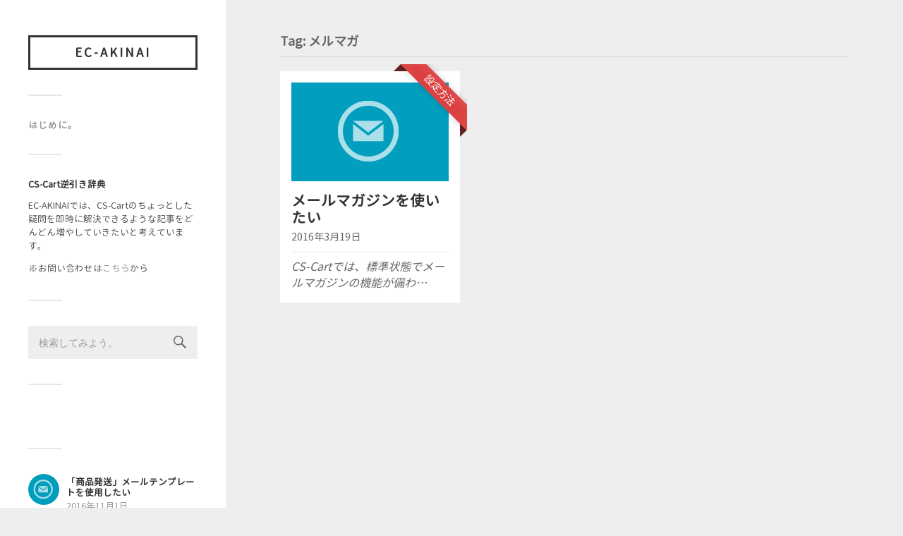

--- FILE ---
content_type: text/html; charset=UTF-8
request_url: https://www.ec-akinai.com/?tag=%E3%83%A1%E3%83%AB%E3%83%9E%E3%82%AC
body_size: 11338
content:
<!DOCTYPE html>

<html class="no-js" lang="ja">

	<head>
	<!-- Global site tag (gtag.js) - Google Analytics -->
<script async src="https://www.googletagmanager.com/gtag/js?id=UA-118776881-1"></script>
<script>
  window.dataLayer = window.dataLayer || [];
  function gtag(){dataLayer.push(arguments);}
  gtag('js', new Date());

  gtag('config', 'UA-118776881-1');
</script>

		<meta http-equiv="Content-Type" content="text/html; charset=UTF-8" />
		<meta name="viewport" content="width=device-width, initial-scale=1.0, maximum-scale=1.0, user-scalable=no" >														
				 
		<title>メルマガ &#8211; ec-akinai</title>
<meta name='robots' content='max-image-preview:large' />
<script>document.documentElement.className = document.documentElement.className.replace("no-js","js");</script>
<link rel="amphtml" href="https://www.ec-akinai.com?amp=1&#038;tag=%e3%83%a1%e3%83%ab%e3%83%9e%e3%82%ac" /><meta name="generator" content="AMP for WP 1.0.76.16"/><link rel='dns-prefetch' href='//s.w.org' />
<link rel="alternate" type="application/rss+xml" title="ec-akinai &raquo; フィード" href="https://www.ec-akinai.com/?feed=rss2" />
<link rel="alternate" type="application/rss+xml" title="ec-akinai &raquo; コメントフィード" href="https://www.ec-akinai.com/?feed=comments-rss2" />
<link rel="alternate" type="application/rss+xml" title="ec-akinai &raquo; メルマガ タグのフィード" href="https://www.ec-akinai.com/?feed=rss2&#038;tag=%e3%83%a1%e3%83%ab%e3%83%9e%e3%82%ac" />
		<!-- This site uses the Google Analytics by ExactMetrics plugin v6.7.0 - Using Analytics tracking - https://www.exactmetrics.com/ -->
							<script src="//www.googletagmanager.com/gtag/js?id=UA-75175291-1"  type="text/javascript" data-cfasync="false"></script>
			<script type="text/javascript" data-cfasync="false">
				var em_version = '6.7.0';
				var em_track_user = true;
				var em_no_track_reason = '';
				
								var disableStr = 'ga-disable-UA-75175291-1';

				/* Function to detect opted out users */
				function __gtagTrackerIsOptedOut() {
					return document.cookie.indexOf( disableStr + '=true' ) > - 1;
				}

				/* Disable tracking if the opt-out cookie exists. */
				if ( __gtagTrackerIsOptedOut() ) {
					window[disableStr] = true;
				}

				/* Opt-out function */
				function __gtagTrackerOptout() {
					document.cookie = disableStr + '=true; expires=Thu, 31 Dec 2099 23:59:59 UTC; path=/';
					window[disableStr] = true;
				}

				if ( 'undefined' === typeof gaOptout ) {
					function gaOptout() {
						__gtagTrackerOptout();
					}
				}
								window.dataLayer = window.dataLayer || [];
				if ( em_track_user ) {
					function __gtagTracker() {dataLayer.push( arguments );}
					__gtagTracker( 'js', new Date() );
					__gtagTracker( 'set', {
						'developer_id.dNDMyYj' : true,
						                    });
					__gtagTracker( 'config', 'UA-75175291-1', {
						forceSSL:true,					} );
										window.gtag = __gtagTracker;										(
						function () {
							/* https://developers.google.com/analytics/devguides/collection/analyticsjs/ */
							/* ga and __gaTracker compatibility shim. */
							var noopfn = function () {
								return null;
							};
							var newtracker = function () {
								return new Tracker();
							};
							var Tracker = function () {
								return null;
							};
							var p = Tracker.prototype;
							p.get = noopfn;
							p.set = noopfn;
							p.send = function (){
								var args = Array.prototype.slice.call(arguments);
								args.unshift( 'send' );
								__gaTracker.apply(null, args);
							};
							var __gaTracker = function () {
								var len = arguments.length;
								if ( len === 0 ) {
									return;
								}
								var f = arguments[len - 1];
								if ( typeof f !== 'object' || f === null || typeof f.hitCallback !== 'function' ) {
									if ( 'send' === arguments[0] ) {
										var hitConverted, hitObject = false, action;
										if ( 'event' === arguments[1] ) {
											if ( 'undefined' !== typeof arguments[3] ) {
												hitObject = {
													'eventAction': arguments[3],
													'eventCategory': arguments[2],
													'eventLabel': arguments[4],
													'value': arguments[5] ? arguments[5] : 1,
												}
											}
										}
										if ( typeof arguments[2] === 'object' ) {
											hitObject = arguments[2];
										}
										if ( typeof arguments[5] === 'object' ) {
											Object.assign( hitObject, arguments[5] );
										}
										if ( 'undefined' !== typeof (
											arguments[1].hitType
										) ) {
											hitObject = arguments[1];
										}
										if ( hitObject ) {
											action = 'timing' === arguments[1].hitType ? 'timing_complete' : hitObject.eventAction;
											hitConverted = mapArgs( hitObject );
											__gtagTracker( 'event', action, hitConverted );
										}
									}
									return;
								}

								function mapArgs( args ) {
									var gaKey, hit = {};
									var gaMap = {
										'eventCategory': 'event_category',
										'eventAction': 'event_action',
										'eventLabel': 'event_label',
										'eventValue': 'event_value',
										'nonInteraction': 'non_interaction',
										'timingCategory': 'event_category',
										'timingVar': 'name',
										'timingValue': 'value',
										'timingLabel': 'event_label',
									};
									for ( gaKey in gaMap ) {
										if ( 'undefined' !== typeof args[gaKey] ) {
											hit[gaMap[gaKey]] = args[gaKey];
										}
									}
									return hit;
								}

								try {
									f.hitCallback();
								} catch ( ex ) {
								}
							};
							__gaTracker.create = newtracker;
							__gaTracker.getByName = newtracker;
							__gaTracker.getAll = function () {
								return [];
							};
							__gaTracker.remove = noopfn;
							__gaTracker.loaded = true;
							window['__gaTracker'] = __gaTracker;
						}
					)();
									} else {
										console.log( "" );
					( function () {
							function __gtagTracker() {
								return null;
							}
							window['__gtagTracker'] = __gtagTracker;
							window['gtag'] = __gtagTracker;
					} )();
									}
			</script>
				<!-- / Google Analytics by ExactMetrics -->
				<script type="text/javascript">
			window._wpemojiSettings = {"baseUrl":"https:\/\/s.w.org\/images\/core\/emoji\/13.0.1\/72x72\/","ext":".png","svgUrl":"https:\/\/s.w.org\/images\/core\/emoji\/13.0.1\/svg\/","svgExt":".svg","source":{"concatemoji":"https:\/\/www.ec-akinai.com\/wp-includes\/js\/wp-emoji-release.min.js?ver=5.7.14"}};
			!function(e,a,t){var n,r,o,i=a.createElement("canvas"),p=i.getContext&&i.getContext("2d");function s(e,t){var a=String.fromCharCode;p.clearRect(0,0,i.width,i.height),p.fillText(a.apply(this,e),0,0);e=i.toDataURL();return p.clearRect(0,0,i.width,i.height),p.fillText(a.apply(this,t),0,0),e===i.toDataURL()}function c(e){var t=a.createElement("script");t.src=e,t.defer=t.type="text/javascript",a.getElementsByTagName("head")[0].appendChild(t)}for(o=Array("flag","emoji"),t.supports={everything:!0,everythingExceptFlag:!0},r=0;r<o.length;r++)t.supports[o[r]]=function(e){if(!p||!p.fillText)return!1;switch(p.textBaseline="top",p.font="600 32px Arial",e){case"flag":return s([127987,65039,8205,9895,65039],[127987,65039,8203,9895,65039])?!1:!s([55356,56826,55356,56819],[55356,56826,8203,55356,56819])&&!s([55356,57332,56128,56423,56128,56418,56128,56421,56128,56430,56128,56423,56128,56447],[55356,57332,8203,56128,56423,8203,56128,56418,8203,56128,56421,8203,56128,56430,8203,56128,56423,8203,56128,56447]);case"emoji":return!s([55357,56424,8205,55356,57212],[55357,56424,8203,55356,57212])}return!1}(o[r]),t.supports.everything=t.supports.everything&&t.supports[o[r]],"flag"!==o[r]&&(t.supports.everythingExceptFlag=t.supports.everythingExceptFlag&&t.supports[o[r]]);t.supports.everythingExceptFlag=t.supports.everythingExceptFlag&&!t.supports.flag,t.DOMReady=!1,t.readyCallback=function(){t.DOMReady=!0},t.supports.everything||(n=function(){t.readyCallback()},a.addEventListener?(a.addEventListener("DOMContentLoaded",n,!1),e.addEventListener("load",n,!1)):(e.attachEvent("onload",n),a.attachEvent("onreadystatechange",function(){"complete"===a.readyState&&t.readyCallback()})),(n=t.source||{}).concatemoji?c(n.concatemoji):n.wpemoji&&n.twemoji&&(c(n.twemoji),c(n.wpemoji)))}(window,document,window._wpemojiSettings);
		</script>
		<style type="text/css">
img.wp-smiley,
img.emoji {
	display: inline !important;
	border: none !important;
	box-shadow: none !important;
	height: 1em !important;
	width: 1em !important;
	margin: 0 .07em !important;
	vertical-align: -0.1em !important;
	background: none !important;
	padding: 0 !important;
}
</style>
	<link rel='stylesheet' id='wp-block-library-css'  href='https://www.ec-akinai.com/wp-includes/css/dist/block-library/style.min.css?ver=5.7.14' type='text/css' media='all' />
<link rel='stylesheet' id='wordpress-popular-posts-css-css'  href='https://www.ec-akinai.com/wp-content/plugins/wordpress-popular-posts/assets/css/wpp.css?ver=5.3.2' type='text/css' media='all' />
<link rel='stylesheet' id='fukasawa_googleFonts-css'  href='//fonts.googleapis.com/css?family=Lato%3A400%2C400italic%2C700%2C700italic&#038;ver=5.7.14' type='text/css' media='all' />
<link rel='stylesheet' id='fukasawa_genericons-css'  href='https://www.ec-akinai.com/wp-content/themes/cscartwp/genericons/genericons.css?ver=5.7.14' type='text/css' media='all' />
<link rel='stylesheet' id='fukasawa_style-css'  href='https://www.ec-akinai.com/wp-content/themes/cscartwp/style.css?ver=5.7.14' type='text/css' media='all' />
<script type='text/javascript' id='exactmetrics-frontend-script-js-extra'>
/* <![CDATA[ */
var exactmetrics_frontend = {"js_events_tracking":"true","download_extensions":"zip,mp3,mpeg,pdf,docx,pptx,xlsx,rar","inbound_paths":"[{\"path\":\"\\\/go\\\/\",\"label\":\"affiliate\"},{\"path\":\"\\\/recommend\\\/\",\"label\":\"affiliate\"}]","home_url":"https:\/\/www.ec-akinai.com","hash_tracking":"false","ua":"UA-75175291-1"};
/* ]]> */
</script>
<script type='text/javascript' src='https://www.ec-akinai.com/wp-content/plugins/google-analytics-dashboard-for-wp/assets/js/frontend-gtag.min.js?ver=6.7.0' id='exactmetrics-frontend-script-js'></script>
<script type='application/json' id='wpp-json'>
{"sampling_active":0,"sampling_rate":100,"ajax_url":"https:\/\/www.ec-akinai.com\/index.php?rest_route=\/wordpress-popular-posts\/v1\/popular-posts","ID":0,"token":"4b42cc6830","lang":0,"debug":0}
</script>
<script type='text/javascript' src='https://www.ec-akinai.com/wp-content/plugins/wordpress-popular-posts/assets/js/wpp.min.js?ver=5.3.2' id='wpp-js-js'></script>
<script type='text/javascript' src='https://www.ec-akinai.com/wp-includes/js/jquery/jquery.min.js?ver=3.5.1' id='jquery-core-js'></script>
<script type='text/javascript' src='https://www.ec-akinai.com/wp-includes/js/jquery/jquery-migrate.min.js?ver=3.3.2' id='jquery-migrate-js'></script>
<link rel="https://api.w.org/" href="https://www.ec-akinai.com/index.php?rest_route=/" /><link rel="alternate" type="application/json" href="https://www.ec-akinai.com/index.php?rest_route=/wp/v2/tags/9" /><link rel="EditURI" type="application/rsd+xml" title="RSD" href="https://www.ec-akinai.com/xmlrpc.php?rsd" />
<link rel="wlwmanifest" type="application/wlwmanifest+xml" href="https://www.ec-akinai.com/wp-includes/wlwmanifest.xml" /> 
<meta name="generator" content="WordPress 5.7.14" />
        <style>
            @-webkit-keyframes bgslide {
                from {
                    background-position-x: 0;
                }
                to {
                    background-position-x: -200%;
                }
            }

            @keyframes bgslide {
                    from {
                        background-position-x: 0;
                    }
                    to {
                        background-position-x: -200%;
                    }
            }

            .wpp-widget-placeholder {
                margin: 0 auto;
                width: 60px;
                height: 3px;
                background: #dd3737;
                background: -webkit-gradient(linear, left top, right top, from(#dd3737), color-stop(10%, #571313), to(#dd3737));
                background: linear-gradient(90deg, #dd3737 0%, #571313 10%, #dd3737 100%);
                background-size: 200% auto;
                border-radius: 3px;
                -webkit-animation: bgslide 1s infinite linear;
                animation: bgslide 1s infinite linear;
            }
        </style>
              
	      <!-- Customizer CSS --> 
	      
	      <style type="text/css">
	           	           	           	           	           	           	           	           	           	           	           	           	           	           	           	           	           	           	           	           	           	           	           	           	           	           	           	           	           	           	           	           
	           	           	           	           
	           	           	           	           	      </style> 
	      
	      <!--/Customizer CSS-->
	      
      <script type="text/javascript" src="https://www.ec-akinai.com/wp-content/plugins/si-captcha-for-wordpress/captcha/si_captcha.js?ver=1769609813"></script>
<!-- begin SI CAPTCHA Anti-Spam - login/register form style -->
<style type="text/css">
.si_captcha_small { width:175px; height:45px; padding-top:10px; padding-bottom:10px; }
.si_captcha_large { width:250px; height:60px; padding-top:10px; padding-bottom:10px; }
img#si_image_com { border-style:none; margin:0; padding-right:5px; float:left; }
img#si_image_reg { border-style:none; margin:0; padding-right:5px; float:left; }
img#si_image_log { border-style:none; margin:0; padding-right:5px; float:left; }
img#si_image_side_login { border-style:none; margin:0; padding-right:5px; float:left; }
img#si_image_checkout { border-style:none; margin:0; padding-right:5px; float:left; }
img#si_image_jetpack { border-style:none; margin:0; padding-right:5px; float:left; }
img#si_image_bbpress_topic { border-style:none; margin:0; padding-right:5px; float:left; }
.si_captcha_refresh { border-style:none; margin:0; vertical-align:bottom; }
div#si_captcha_input { display:block; padding-top:15px; padding-bottom:5px; }
label#si_captcha_code_label { margin:0; }
input#si_captcha_code_input { width:65px; }
p#si_captcha_code_p { clear: left; padding-top:10px; }
.si-captcha-jetpack-error { color:#DC3232; }
</style>
<!-- end SI CAPTCHA Anti-Spam - login/register form style -->

<!-- BEGIN: WP Social Bookmarking Light HEAD --><script>
    (function (d, s, id) {
        var js, fjs = d.getElementsByTagName(s)[0];
        if (d.getElementById(id)) return;
        js = d.createElement(s);
        js.id = id;
        js.src = "//connect.facebook.net/ja_JP/sdk.js#xfbml=1&version=v2.7";
        fjs.parentNode.insertBefore(js, fjs);
    }(document, 'script', 'facebook-jssdk'));
</script>
<style type="text/css">.wp_social_bookmarking_light{
    border: 0 !important;
    padding: 10px 0 20px 0 !important;
    margin: 0 !important;
}
.wp_social_bookmarking_light div{
    float: left !important;
    border: 0 !important;
    padding: 0 !important;
    margin: 0 5px 0px 0 !important;
    min-height: 30px !important;
    line-height: 18px !important;
    text-indent: 0 !important;
}
.wp_social_bookmarking_light img{
    border: 0 !important;
    padding: 0;
    margin: 0;
    vertical-align: top !important;
}
.wp_social_bookmarking_light_clear{
    clear: both !important;
}
#fb-root{
    display: none;
}
.wsbl_twitter{
    width: 100px;
}
.wsbl_facebook_like iframe{
    max-width: none !important;
}
.wsbl_pinterest a{
    border: 0px !important;
}
</style>
<!-- END: WP Social Bookmarking Light HEAD -->
	
	</head>
	
	<body class="archive tag tag-9 wp-is-not-mobile">
	
		<div class="mobile-navigation">
	
			<ul class="mobile-menu">
						
				<li class="page_item page-item-2"><a href="https://www.ec-akinai.com/?page_id=2">はじめに。</a></li>
				<li>
				 <div class="widgets">
			 
			 	<div class="widget widget_text"><div class="widget-content"><h3 class="widget-title">CS-Cart逆引き辞典</h3>			<div class="textwidget"><p>EC-AKINAIでは、CS-Cartのちょっとした疑問を即時に解決できるような記事をどんどん増やしていきたいと考えています。</p>

<p>※お問い合わせは<a href="https://www.andplus.co.jp/inqury.html">こちら</a>から</p></div>
		</div><div class="clear"></div></div><div class="widget widget_search"><div class="widget-content"><form method="get" class="search-form" id="search-form" action="https://www.ec-akinai.com/">
	<input type="search" class="search-field" placeholder="検索してみよう。" name="s" id="s" /> 
	<a id="searchsubmit" class="search-button" onclick="document.getElementById('search-form').submit(); return false;"><div class="genericon genericon-search"></div></a>
</form></div><div class="clear"></div></div><div class="widget widget_text"><div class="widget-content">			<div class="textwidget"><div id="fb-root"></div>
<script>(function(d, s, id) {
  var js, fjs = d.getElementsByTagName(s)[0];
  if (d.getElementById(id)) return;
  js = d.createElement(s); js.id = id;
  js.src = "//connect.facebook.net/ja_JP/sdk.js#xfbml=1&version=v2.8&appId=736044299856157";
  fjs.parentNode.insertBefore(js, fjs);
}(document, 'script', 'facebook-jssdk'));</script>

<div class="fb-like" data-href="http://www.ec-akinai.com/" data-layout="button_count" data-action="like" data-size="small" data-show-faces="false" data-share="true"></div></div>
		</div><div class="clear"></div></div><div class="widget widget_fukasawa_recent_posts"><div class="widget-content">		
			<ul>
				
								
				<li>
				
									
					<a href="https://www.ec-akinai.com/?p=743" title="「商品発送」メールテンプレートを使用したい">
							
						<div class="post-icon">
						
														
														
								<img width="150" height="150" src="https://www.ec-akinai.com/wp-content/uploads/2016/02/eye_mail-150x150.png" class="attachment-thumbnail size-thumbnail wp-post-image" alt="" loading="lazy" srcset="https://www.ec-akinai.com/wp-content/uploads/2016/02/eye_mail-150x150.png 150w, https://www.ec-akinai.com/wp-content/uploads/2016/02/eye_mail-88x88.png 88w" sizes="(max-width: 150px) 100vw, 150px" />							
														
						</div>
						
						<div class="inner">
										
							<p class="title">「商品発送」メールテンプレートを使用したい</p>
							<p class="meta">2016年11月1日</p>
						
						</div>
						
						<div class="clear"></div>
											
					</a>
					
				</li>
			
							
				<li>
				
									
					<a href="https://www.ec-akinai.com/?p=727" title="特定地域への配送時に注文小計5000円以上で送料無料にしたい">
							
						<div class="post-icon">
						
														
														
								<img width="150" height="150" src="https://www.ec-akinai.com/wp-content/uploads/2016/02/eye_product-150x150.png" class="attachment-thumbnail size-thumbnail wp-post-image" alt="" loading="lazy" srcset="https://www.ec-akinai.com/wp-content/uploads/2016/02/eye_product-150x150.png 150w, https://www.ec-akinai.com/wp-content/uploads/2016/02/eye_product-88x88.png 88w" sizes="(max-width: 150px) 100vw, 150px" />							
														
						</div>
						
						<div class="inner">
										
							<p class="title">特定地域への配送時に注文小計5000円以上で送料無料にしたい</p>
							<p class="meta">2016年11月1日</p>
						
						</div>
						
						<div class="clear"></div>
											
					</a>
					
				</li>
			
							
				<li>
				
									
					<a href="https://www.ec-akinai.com/?p=716" title="CS-Cartのキャッシュクリアについて">
							
						<div class="post-icon">
						
														
														
								<img width="150" height="150" src="https://www.ec-akinai.com/wp-content/uploads/2015/12/eye_edit-150x150.png" class="attachment-thumbnail size-thumbnail wp-post-image" alt="" loading="lazy" srcset="https://www.ec-akinai.com/wp-content/uploads/2015/12/eye_edit-150x150.png 150w, https://www.ec-akinai.com/wp-content/uploads/2015/12/eye_edit-88x88.png 88w" sizes="(max-width: 150px) 100vw, 150px" />							
														
						</div>
						
						<div class="inner">
										
							<p class="title">CS-Cartのキャッシュクリアについて</p>
							<p class="meta">2016年11月1日</p>
						
						</div>
						
						<div class="clear"></div>
											
					</a>
					
				</li>
			
							
				<li>
				
									
					<a href="https://www.ec-akinai.com/?p=706" title="支払方法に対して手数料を設定したい">
							
						<div class="post-icon">
						
														
														
								<img width="150" height="150" src="https://www.ec-akinai.com/wp-content/uploads/2016/03/eye_custom-150x150.png" class="attachment-thumbnail size-thumbnail wp-post-image" alt="" loading="lazy" srcset="https://www.ec-akinai.com/wp-content/uploads/2016/03/eye_custom-150x150.png 150w, https://www.ec-akinai.com/wp-content/uploads/2016/03/eye_custom-88x88.png 88w" sizes="(max-width: 150px) 100vw, 150px" />							
														
						</div>
						
						<div class="inner">
										
							<p class="title">支払方法に対して手数料を設定したい</p>
							<p class="meta">2016年10月21日</p>
						
						</div>
						
						<div class="clear"></div>
											
					</a>
					
				</li>
			
							
				<li>
				
									
					<a href="https://www.ec-akinai.com/?p=696" title="商品ごとに送料を変更したい">
							
						<div class="post-icon">
						
														
														
								<img width="150" height="150" src="https://www.ec-akinai.com/wp-content/uploads/2016/02/eye_product-150x150.png" class="attachment-thumbnail size-thumbnail wp-post-image" alt="" loading="lazy" srcset="https://www.ec-akinai.com/wp-content/uploads/2016/02/eye_product-150x150.png 150w, https://www.ec-akinai.com/wp-content/uploads/2016/02/eye_product-88x88.png 88w" sizes="(max-width: 150px) 100vw, 150px" />							
														
						</div>
						
						<div class="inner">
										
							<p class="title">商品ごとに送料を変更したい</p>
							<p class="meta">2016年10月21日</p>
						
						</div>
						
						<div class="clear"></div>
											
					</a>
					
				</li>
			
						
			</ul>
					
		</div><div class="clear"></div></div><div class="widget widget_categories"><div class="widget-content"><h3 class="widget-title">カテゴリー</h3>
			<ul>
					<li class="cat-item cat-item-1"><a href="https://www.ec-akinai.com/?cat=1">CS-Cart</a>
</li>
	<li class="cat-item cat-item-15"><a href="https://www.ec-akinai.com/?cat=15" title="CS-Cartのカスタマイズに関するカテゴリーです。">カスタマイズ</a>
</li>
	<li class="cat-item cat-item-14"><a href="https://www.ec-akinai.com/?cat=14" title="CS-Cartの設定方法に関するカテゴリーです。">設定方法</a>
</li>
			</ul>

			</div><div class="clear"></div></div><div class="widget widget_tag_cloud"><div class="widget-content"><h3 class="widget-title">タグクラウド</h3><div class="tagcloud"><a href="https://www.ec-akinai.com/?tag=cs-cart" class="tag-cloud-link tag-link-2 tag-link-position-1" style="font-size: 22pt;" aria-label="CS-Cart (38個の項目)">CS-Cart</a>
<a href="https://www.ec-akinai.com/?tag=csv" class="tag-cloud-link tag-link-25 tag-link-position-2" style="font-size: 8pt;" aria-label="CSV (1個の項目)">CSV</a>
<a href="https://www.ec-akinai.com/?tag=facebook" class="tag-cloud-link tag-link-22 tag-link-position-3" style="font-size: 8pt;" aria-label="facebook (1個の項目)">facebook</a>
<a href="https://www.ec-akinai.com/?tag=pinterest" class="tag-cloud-link tag-link-24 tag-link-position-4" style="font-size: 8pt;" aria-label="pinterest (1個の項目)">pinterest</a>
<a href="https://www.ec-akinai.com/?tag=twitter" class="tag-cloud-link tag-link-23 tag-link-position-5" style="font-size: 8pt;" aria-label="twitter (1個の項目)">twitter</a>
<a href="https://www.ec-akinai.com/?tag=v4-2-4" class="tag-cloud-link tag-link-3 tag-link-position-6" style="font-size: 21.782945736434pt;" aria-label="v4.2.4 (36個の項目)">v4.2.4</a>
<a href="https://www.ec-akinai.com/?tag=v4-3-4" class="tag-cloud-link tag-link-8 tag-link-position-7" style="font-size: 21.674418604651pt;" aria-label="v4.3.4 (35個の項目)">v4.3.4</a>
<a href="https://www.ec-akinai.com/?tag=v4-3-6" class="tag-cloud-link tag-link-38 tag-link-position-8" style="font-size: 11.255813953488pt;" aria-label="v4.3.6 (3個の項目)">v4.3.6</a>
<a href="https://www.ec-akinai.com/?tag=%e3%82%a2%e3%83%89%e3%82%aa%e3%83%b3" class="tag-cloud-link tag-link-20 tag-link-position-9" style="font-size: 8pt;" aria-label="アドオン (1個の項目)">アドオン</a>
<a href="https://www.ec-akinai.com/?tag=%e3%82%a4%e3%83%b3%e3%83%9d%e3%83%bc%e3%83%88" class="tag-cloud-link tag-link-26 tag-link-position-10" style="font-size: 8pt;" aria-label="インポート (1個の項目)">インポート</a>
<a href="https://www.ec-akinai.com/?tag=%e3%82%a6%e3%83%ab%e3%83%88%e3%82%b3" class="tag-cloud-link tag-link-4 tag-link-position-11" style="font-size: 20.806201550388pt;" aria-label="ウルトコ (29個の項目)">ウルトコ</a>
<a href="https://www.ec-akinai.com/?tag=%e3%82%a8%e3%82%af%e3%82%b9%e3%83%9d%e3%83%bc%e3%83%88" class="tag-cloud-link tag-link-27 tag-link-position-12" style="font-size: 8pt;" aria-label="エクスポート (1個の項目)">エクスポート</a>
<a href="https://www.ec-akinai.com/?tag=%e3%82%ab%e3%82%b9%e3%82%bf%e3%83%9e%e3%82%a4%e3%82%ba" class="tag-cloud-link tag-link-16 tag-link-position-13" style="font-size: 14.511627906977pt;" aria-label="カスタマイズ (7個の項目)">カスタマイズ</a>
<a href="https://www.ec-akinai.com/?tag=%e3%82%ad%e3%83%a3%e3%83%83%e3%82%b7%e3%83%a5" class="tag-cloud-link tag-link-44 tag-link-position-14" style="font-size: 8pt;" aria-label="キャッシュ (1個の項目)">キャッシュ</a>
<a href="https://www.ec-akinai.com/?tag=%e3%82%ad%e3%83%a3%e3%83%b3%e3%83%9a%e3%83%bc%e3%83%b3" class="tag-cloud-link tag-link-5 tag-link-position-15" style="font-size: 11.255813953488pt;" aria-label="キャンペーン (3個の項目)">キャンペーン</a>
<a href="https://www.ec-akinai.com/?tag=%e3%82%af%e3%83%bc%e3%83%9d%e3%83%b3" class="tag-cloud-link tag-link-12 tag-link-position-16" style="font-size: 9.953488372093pt;" aria-label="クーポン (2個の項目)">クーポン</a>
<a href="https://www.ec-akinai.com/?tag=%e3%82%b5%e3%82%a4%e3%83%88%e3%83%9e%e3%83%83%e3%83%97" class="tag-cloud-link tag-link-37 tag-link-position-17" style="font-size: 8pt;" aria-label="サイトマップ (1個の項目)">サイトマップ</a>
<a href="https://www.ec-akinai.com/?tag=%e3%82%bd%e3%83%bc%e3%82%b7%e3%83%a3%e3%83%ab" class="tag-cloud-link tag-link-21 tag-link-position-18" style="font-size: 8pt;" aria-label="ソーシャル (1個の項目)">ソーシャル</a>
<a href="https://www.ec-akinai.com/?tag=%e3%82%bf%e3%82%b0" class="tag-cloud-link tag-link-13 tag-link-position-19" style="font-size: 8pt;" aria-label="タグ (1個の項目)">タグ</a>
<a href="https://www.ec-akinai.com/?tag=%e3%83%86%e3%83%b3%e3%83%97%e3%83%ac%e3%83%bc%e3%83%88" class="tag-cloud-link tag-link-32 tag-link-position-20" style="font-size: 9.953488372093pt;" aria-label="テンプレート (2個の項目)">テンプレート</a>
<a href="https://www.ec-akinai.com/?tag=%e3%83%90%e3%83%8a%e3%83%bc" class="tag-cloud-link tag-link-33 tag-link-position-21" style="font-size: 8pt;" aria-label="バナー (1個の項目)">バナー</a>
<a href="https://www.ec-akinai.com/?tag=%e3%83%96%e3%83%ad%e3%83%83%e3%82%af" class="tag-cloud-link tag-link-31 tag-link-position-22" style="font-size: 13.209302325581pt;" aria-label="ブロック (5個の項目)">ブロック</a>
<a href="https://www.ec-akinai.com/?tag=%e3%83%9a%e3%83%bc%e3%82%b8" class="tag-cloud-link tag-link-18 tag-link-position-23" style="font-size: 8pt;" aria-label="ページ (1個の項目)">ページ</a>
<a href="https://www.ec-akinai.com/?tag=%e3%83%9d%e3%82%a4%e3%83%b3%e3%83%88" class="tag-cloud-link tag-link-7 tag-link-position-24" style="font-size: 8pt;" aria-label="ポイント (1個の項目)">ポイント</a>
<a href="https://www.ec-akinai.com/?tag=%e3%83%a1%e3%83%ab%e3%83%9e%e3%82%ac" class="tag-cloud-link tag-link-9 tag-link-position-25" style="font-size: 8pt;" aria-label="メルマガ (1個の項目)">メルマガ</a>
<a href="https://www.ec-akinai.com/?tag=%e3%83%a1%e3%83%bc%e3%83%ab%e3%83%86%e3%83%b3%e3%83%97%e3%83%ac%e3%83%bc%e3%83%88" class="tag-cloud-link tag-link-17 tag-link-position-26" style="font-size: 8pt;" aria-label="メールテンプレート (1個の項目)">メールテンプレート</a>
<a href="https://www.ec-akinai.com/?tag=%e3%83%a1%e3%83%bc%e3%83%ab%e3%83%9e%e3%82%ac%e3%82%b8%e3%83%b3" class="tag-cloud-link tag-link-10 tag-link-position-27" style="font-size: 8pt;" aria-label="メールマガジン (1個の項目)">メールマガジン</a>
<a href="https://www.ec-akinai.com/?tag=%e3%83%ac%e3%82%a4%e3%82%a2%e3%82%a6%e3%83%88" class="tag-cloud-link tag-link-11 tag-link-position-28" style="font-size: 8pt;" aria-label="レイアウト (1個の項目)">レイアウト</a>
<a href="https://www.ec-akinai.com/?tag=%e5%95%86%e5%93%81" class="tag-cloud-link tag-link-35 tag-link-position-29" style="font-size: 13.968992248062pt;" aria-label="商品 (6個の項目)">商品</a>
<a href="https://www.ec-akinai.com/?tag=%e5%95%86%e5%93%81%e3%82%bf%e3%83%96" class="tag-cloud-link tag-link-19 tag-link-position-30" style="font-size: 8pt;" aria-label="商品タブ (1個の項目)">商品タブ</a>
<a href="https://www.ec-akinai.com/?tag=%e5%95%86%e5%93%81%e3%83%95%e3%82%a3%e3%83%ab%e3%82%bf%e3%83%bc" class="tag-cloud-link tag-link-36 tag-link-position-31" style="font-size: 8pt;" aria-label="商品フィルター (1個の項目)">商品フィルター</a>
<a href="https://www.ec-akinai.com/?tag=%e5%a4%9a%e8%a8%80%e8%aa%9e" class="tag-cloud-link tag-link-29 tag-link-position-32" style="font-size: 8pt;" aria-label="多言語 (1個の項目)">多言語</a>
<a href="https://www.ec-akinai.com/?tag=%e6%89%8b%e6%95%b0%e6%96%99" class="tag-cloud-link tag-link-42 tag-link-position-33" style="font-size: 8pt;" aria-label="手数料 (1個の項目)">手数料</a>
<a href="https://www.ec-akinai.com/?tag=%e6%94%af%e6%89%95%e6%96%b9%e6%b3%95" class="tag-cloud-link tag-link-43 tag-link-position-34" style="font-size: 8pt;" aria-label="支払方法 (1個の項目)">支払方法</a>
<a href="https://www.ec-akinai.com/?tag=%e6%b3%a8%e6%96%87%e3%82%b9%e3%83%86%e3%83%bc%e3%82%bf%e3%82%b9" class="tag-cloud-link tag-link-40 tag-link-position-35" style="font-size: 8pt;" aria-label="注文ステータス (1個の項目)">注文ステータス</a>
<a href="https://www.ec-akinai.com/?tag=%e6%b3%a8%e6%96%87%e7%a2%ba%e8%aa%8d%e6%9b%b8" class="tag-cloud-link tag-link-39 tag-link-position-36" style="font-size: 8pt;" aria-label="注文確認書 (1個の項目)">注文確認書</a>
<a href="https://www.ec-akinai.com/?tag=%e7%b4%8d%e5%93%81%e6%9b%b8" class="tag-cloud-link tag-link-28 tag-link-position-37" style="font-size: 9.953488372093pt;" aria-label="納品書 (2個の項目)">納品書</a>
<a href="https://www.ec-akinai.com/?tag=%e8%b6%8a%e5%a2%83" class="tag-cloud-link tag-link-30 tag-link-position-38" style="font-size: 8pt;" aria-label="越境 (1個の項目)">越境</a>
<a href="https://www.ec-akinai.com/?tag=%e8%bf%bd%e5%8a%a0%e6%83%85%e5%a0%b1" class="tag-cloud-link tag-link-34 tag-link-position-39" style="font-size: 9.953488372093pt;" aria-label="追加情報 (2個の項目)">追加情報</a>
<a href="https://www.ec-akinai.com/?tag=%e9%80%81%e6%96%99" class="tag-cloud-link tag-link-41 tag-link-position-40" style="font-size: 8pt;" aria-label="送料 (1個の項目)">送料</a></div>
</div><div class="clear"></div></div><div class="widget widget_text"><div class="widget-content"><h3 class="widget-title">運営</h3>			<div class="textwidget"><div  class="banner"><a href="https://www.andplus.co.jp/"><img src="wp-content/uploads/2016/03/footer_logo.png"  alt="Web制作 CS-CartによるECサイト制作の株式会社あんどぷらす"/></a></div>

<div  class="banner"><a href="https://ultoco.com"><img src="wp-content/uploads/2016/03/ultoco_banner.jpg"  alt="越境ECに強いウルトコ(ultoco)"/></a></div>

<div  class="banner"><a href="https://stock.andplus.co.jp/">CS-Cart情報ポータル「STOCK」</a></div>

<div  class="banner"><a href="https://recruit.andplus.co.jp/">あんどぷらすの採用サイト</a></div></div>
		</div><div class="clear"></div></div><div class="widget widget_text"><div class="widget-content">			<div class="textwidget"><div>Icons made by <a href="http://www.freepik.com" title="Freepik">Freepik</a> from <a href="http://www.flaticon.com" title="Flaticon">www.flaticon.com</a> is licensed by <a href="http://creativecommons.org/licenses/by/3.0/" title="Creative Commons BY 3.0" target="_blank" rel="noopener">CC 3.0 BY</a></div></div>
		</div><div class="clear"></div></div>			 
			     </div>
				
				</li>
				
			 </ul>
		 
		</div> 
		<!-- /mobile-navigation -->
	
		<div class="sidebar">
		
					
				<h1 class="blog-title">
					<a href="https://www.ec-akinai.com" title="ec-akinai &mdash; CS-Cart逆引き辞典（設定・開発）" rel="home">ec-akinai</a>
				</h1>
				
						
			<a class="nav-toggle hidden" title="Click to view the navigation" href="#">
			
				<div class="bars">
				
					<div class="bar"></div>
					<div class="bar"></div>
					<div class="bar"></div>
					
					<div class="clear"></div>
				
				</div>
				
				<p>
					<span class="menu">Menu</span>
					<span class="close">Close</span>
				</p>
			
			</a>
			
			<ul class="main-menu">
				
				<li class="page_item page-item-2"><a href="https://www.ec-akinai.com/?page_id=2">はじめに。</a></li>
				
			 </ul>
			 
			 <div class="widgets">
			 
			 	<div class="widget widget_text"><div class="widget-content"><h3 class="widget-title">CS-Cart逆引き辞典</h3>			<div class="textwidget"><p>EC-AKINAIでは、CS-Cartのちょっとした疑問を即時に解決できるような記事をどんどん増やしていきたいと考えています。</p>

<p>※お問い合わせは<a href="https://www.andplus.co.jp/inqury.html">こちら</a>から</p></div>
		</div><div class="clear"></div></div><div class="widget widget_search"><div class="widget-content"><form method="get" class="search-form" id="search-form" action="https://www.ec-akinai.com/">
	<input type="search" class="search-field" placeholder="検索してみよう。" name="s" id="s" /> 
	<a id="searchsubmit" class="search-button" onclick="document.getElementById('search-form').submit(); return false;"><div class="genericon genericon-search"></div></a>
</form></div><div class="clear"></div></div><div class="widget widget_text"><div class="widget-content">			<div class="textwidget"><div id="fb-root"></div>
<script>(function(d, s, id) {
  var js, fjs = d.getElementsByTagName(s)[0];
  if (d.getElementById(id)) return;
  js = d.createElement(s); js.id = id;
  js.src = "//connect.facebook.net/ja_JP/sdk.js#xfbml=1&version=v2.8&appId=736044299856157";
  fjs.parentNode.insertBefore(js, fjs);
}(document, 'script', 'facebook-jssdk'));</script>

<div class="fb-like" data-href="http://www.ec-akinai.com/" data-layout="button_count" data-action="like" data-size="small" data-show-faces="false" data-share="true"></div></div>
		</div><div class="clear"></div></div><div class="widget widget_fukasawa_recent_posts"><div class="widget-content">		
			<ul>
				
								
				<li>
				
									
					<a href="https://www.ec-akinai.com/?p=743" title="「商品発送」メールテンプレートを使用したい">
							
						<div class="post-icon">
						
														
														
								<img width="150" height="150" src="https://www.ec-akinai.com/wp-content/uploads/2016/02/eye_mail-150x150.png" class="attachment-thumbnail size-thumbnail wp-post-image" alt="" loading="lazy" srcset="https://www.ec-akinai.com/wp-content/uploads/2016/02/eye_mail-150x150.png 150w, https://www.ec-akinai.com/wp-content/uploads/2016/02/eye_mail-88x88.png 88w" sizes="(max-width: 150px) 100vw, 150px" />							
														
						</div>
						
						<div class="inner">
										
							<p class="title">「商品発送」メールテンプレートを使用したい</p>
							<p class="meta">2016年11月1日</p>
						
						</div>
						
						<div class="clear"></div>
											
					</a>
					
				</li>
			
							
				<li>
				
									
					<a href="https://www.ec-akinai.com/?p=727" title="特定地域への配送時に注文小計5000円以上で送料無料にしたい">
							
						<div class="post-icon">
						
														
														
								<img width="150" height="150" src="https://www.ec-akinai.com/wp-content/uploads/2016/02/eye_product-150x150.png" class="attachment-thumbnail size-thumbnail wp-post-image" alt="" loading="lazy" srcset="https://www.ec-akinai.com/wp-content/uploads/2016/02/eye_product-150x150.png 150w, https://www.ec-akinai.com/wp-content/uploads/2016/02/eye_product-88x88.png 88w" sizes="(max-width: 150px) 100vw, 150px" />							
														
						</div>
						
						<div class="inner">
										
							<p class="title">特定地域への配送時に注文小計5000円以上で送料無料にしたい</p>
							<p class="meta">2016年11月1日</p>
						
						</div>
						
						<div class="clear"></div>
											
					</a>
					
				</li>
			
							
				<li>
				
									
					<a href="https://www.ec-akinai.com/?p=716" title="CS-Cartのキャッシュクリアについて">
							
						<div class="post-icon">
						
														
														
								<img width="150" height="150" src="https://www.ec-akinai.com/wp-content/uploads/2015/12/eye_edit-150x150.png" class="attachment-thumbnail size-thumbnail wp-post-image" alt="" loading="lazy" srcset="https://www.ec-akinai.com/wp-content/uploads/2015/12/eye_edit-150x150.png 150w, https://www.ec-akinai.com/wp-content/uploads/2015/12/eye_edit-88x88.png 88w" sizes="(max-width: 150px) 100vw, 150px" />							
														
						</div>
						
						<div class="inner">
										
							<p class="title">CS-Cartのキャッシュクリアについて</p>
							<p class="meta">2016年11月1日</p>
						
						</div>
						
						<div class="clear"></div>
											
					</a>
					
				</li>
			
							
				<li>
				
									
					<a href="https://www.ec-akinai.com/?p=706" title="支払方法に対して手数料を設定したい">
							
						<div class="post-icon">
						
														
														
								<img width="150" height="150" src="https://www.ec-akinai.com/wp-content/uploads/2016/03/eye_custom-150x150.png" class="attachment-thumbnail size-thumbnail wp-post-image" alt="" loading="lazy" srcset="https://www.ec-akinai.com/wp-content/uploads/2016/03/eye_custom-150x150.png 150w, https://www.ec-akinai.com/wp-content/uploads/2016/03/eye_custom-88x88.png 88w" sizes="(max-width: 150px) 100vw, 150px" />							
														
						</div>
						
						<div class="inner">
										
							<p class="title">支払方法に対して手数料を設定したい</p>
							<p class="meta">2016年10月21日</p>
						
						</div>
						
						<div class="clear"></div>
											
					</a>
					
				</li>
			
							
				<li>
				
									
					<a href="https://www.ec-akinai.com/?p=696" title="商品ごとに送料を変更したい">
							
						<div class="post-icon">
						
														
														
								<img width="150" height="150" src="https://www.ec-akinai.com/wp-content/uploads/2016/02/eye_product-150x150.png" class="attachment-thumbnail size-thumbnail wp-post-image" alt="" loading="lazy" srcset="https://www.ec-akinai.com/wp-content/uploads/2016/02/eye_product-150x150.png 150w, https://www.ec-akinai.com/wp-content/uploads/2016/02/eye_product-88x88.png 88w" sizes="(max-width: 150px) 100vw, 150px" />							
														
						</div>
						
						<div class="inner">
										
							<p class="title">商品ごとに送料を変更したい</p>
							<p class="meta">2016年10月21日</p>
						
						</div>
						
						<div class="clear"></div>
											
					</a>
					
				</li>
			
						
			</ul>
					
		</div><div class="clear"></div></div><div class="widget widget_categories"><div class="widget-content"><h3 class="widget-title">カテゴリー</h3>
			<ul>
					<li class="cat-item cat-item-1"><a href="https://www.ec-akinai.com/?cat=1">CS-Cart</a>
</li>
	<li class="cat-item cat-item-15"><a href="https://www.ec-akinai.com/?cat=15" title="CS-Cartのカスタマイズに関するカテゴリーです。">カスタマイズ</a>
</li>
	<li class="cat-item cat-item-14"><a href="https://www.ec-akinai.com/?cat=14" title="CS-Cartの設定方法に関するカテゴリーです。">設定方法</a>
</li>
			</ul>

			</div><div class="clear"></div></div><div class="widget widget_tag_cloud"><div class="widget-content"><h3 class="widget-title">タグクラウド</h3><div class="tagcloud"><a href="https://www.ec-akinai.com/?tag=cs-cart" class="tag-cloud-link tag-link-2 tag-link-position-1" style="font-size: 22pt;" aria-label="CS-Cart (38個の項目)">CS-Cart</a>
<a href="https://www.ec-akinai.com/?tag=csv" class="tag-cloud-link tag-link-25 tag-link-position-2" style="font-size: 8pt;" aria-label="CSV (1個の項目)">CSV</a>
<a href="https://www.ec-akinai.com/?tag=facebook" class="tag-cloud-link tag-link-22 tag-link-position-3" style="font-size: 8pt;" aria-label="facebook (1個の項目)">facebook</a>
<a href="https://www.ec-akinai.com/?tag=pinterest" class="tag-cloud-link tag-link-24 tag-link-position-4" style="font-size: 8pt;" aria-label="pinterest (1個の項目)">pinterest</a>
<a href="https://www.ec-akinai.com/?tag=twitter" class="tag-cloud-link tag-link-23 tag-link-position-5" style="font-size: 8pt;" aria-label="twitter (1個の項目)">twitter</a>
<a href="https://www.ec-akinai.com/?tag=v4-2-4" class="tag-cloud-link tag-link-3 tag-link-position-6" style="font-size: 21.782945736434pt;" aria-label="v4.2.4 (36個の項目)">v4.2.4</a>
<a href="https://www.ec-akinai.com/?tag=v4-3-4" class="tag-cloud-link tag-link-8 tag-link-position-7" style="font-size: 21.674418604651pt;" aria-label="v4.3.4 (35個の項目)">v4.3.4</a>
<a href="https://www.ec-akinai.com/?tag=v4-3-6" class="tag-cloud-link tag-link-38 tag-link-position-8" style="font-size: 11.255813953488pt;" aria-label="v4.3.6 (3個の項目)">v4.3.6</a>
<a href="https://www.ec-akinai.com/?tag=%e3%82%a2%e3%83%89%e3%82%aa%e3%83%b3" class="tag-cloud-link tag-link-20 tag-link-position-9" style="font-size: 8pt;" aria-label="アドオン (1個の項目)">アドオン</a>
<a href="https://www.ec-akinai.com/?tag=%e3%82%a4%e3%83%b3%e3%83%9d%e3%83%bc%e3%83%88" class="tag-cloud-link tag-link-26 tag-link-position-10" style="font-size: 8pt;" aria-label="インポート (1個の項目)">インポート</a>
<a href="https://www.ec-akinai.com/?tag=%e3%82%a6%e3%83%ab%e3%83%88%e3%82%b3" class="tag-cloud-link tag-link-4 tag-link-position-11" style="font-size: 20.806201550388pt;" aria-label="ウルトコ (29個の項目)">ウルトコ</a>
<a href="https://www.ec-akinai.com/?tag=%e3%82%a8%e3%82%af%e3%82%b9%e3%83%9d%e3%83%bc%e3%83%88" class="tag-cloud-link tag-link-27 tag-link-position-12" style="font-size: 8pt;" aria-label="エクスポート (1個の項目)">エクスポート</a>
<a href="https://www.ec-akinai.com/?tag=%e3%82%ab%e3%82%b9%e3%82%bf%e3%83%9e%e3%82%a4%e3%82%ba" class="tag-cloud-link tag-link-16 tag-link-position-13" style="font-size: 14.511627906977pt;" aria-label="カスタマイズ (7個の項目)">カスタマイズ</a>
<a href="https://www.ec-akinai.com/?tag=%e3%82%ad%e3%83%a3%e3%83%83%e3%82%b7%e3%83%a5" class="tag-cloud-link tag-link-44 tag-link-position-14" style="font-size: 8pt;" aria-label="キャッシュ (1個の項目)">キャッシュ</a>
<a href="https://www.ec-akinai.com/?tag=%e3%82%ad%e3%83%a3%e3%83%b3%e3%83%9a%e3%83%bc%e3%83%b3" class="tag-cloud-link tag-link-5 tag-link-position-15" style="font-size: 11.255813953488pt;" aria-label="キャンペーン (3個の項目)">キャンペーン</a>
<a href="https://www.ec-akinai.com/?tag=%e3%82%af%e3%83%bc%e3%83%9d%e3%83%b3" class="tag-cloud-link tag-link-12 tag-link-position-16" style="font-size: 9.953488372093pt;" aria-label="クーポン (2個の項目)">クーポン</a>
<a href="https://www.ec-akinai.com/?tag=%e3%82%b5%e3%82%a4%e3%83%88%e3%83%9e%e3%83%83%e3%83%97" class="tag-cloud-link tag-link-37 tag-link-position-17" style="font-size: 8pt;" aria-label="サイトマップ (1個の項目)">サイトマップ</a>
<a href="https://www.ec-akinai.com/?tag=%e3%82%bd%e3%83%bc%e3%82%b7%e3%83%a3%e3%83%ab" class="tag-cloud-link tag-link-21 tag-link-position-18" style="font-size: 8pt;" aria-label="ソーシャル (1個の項目)">ソーシャル</a>
<a href="https://www.ec-akinai.com/?tag=%e3%82%bf%e3%82%b0" class="tag-cloud-link tag-link-13 tag-link-position-19" style="font-size: 8pt;" aria-label="タグ (1個の項目)">タグ</a>
<a href="https://www.ec-akinai.com/?tag=%e3%83%86%e3%83%b3%e3%83%97%e3%83%ac%e3%83%bc%e3%83%88" class="tag-cloud-link tag-link-32 tag-link-position-20" style="font-size: 9.953488372093pt;" aria-label="テンプレート (2個の項目)">テンプレート</a>
<a href="https://www.ec-akinai.com/?tag=%e3%83%90%e3%83%8a%e3%83%bc" class="tag-cloud-link tag-link-33 tag-link-position-21" style="font-size: 8pt;" aria-label="バナー (1個の項目)">バナー</a>
<a href="https://www.ec-akinai.com/?tag=%e3%83%96%e3%83%ad%e3%83%83%e3%82%af" class="tag-cloud-link tag-link-31 tag-link-position-22" style="font-size: 13.209302325581pt;" aria-label="ブロック (5個の項目)">ブロック</a>
<a href="https://www.ec-akinai.com/?tag=%e3%83%9a%e3%83%bc%e3%82%b8" class="tag-cloud-link tag-link-18 tag-link-position-23" style="font-size: 8pt;" aria-label="ページ (1個の項目)">ページ</a>
<a href="https://www.ec-akinai.com/?tag=%e3%83%9d%e3%82%a4%e3%83%b3%e3%83%88" class="tag-cloud-link tag-link-7 tag-link-position-24" style="font-size: 8pt;" aria-label="ポイント (1個の項目)">ポイント</a>
<a href="https://www.ec-akinai.com/?tag=%e3%83%a1%e3%83%ab%e3%83%9e%e3%82%ac" class="tag-cloud-link tag-link-9 tag-link-position-25" style="font-size: 8pt;" aria-label="メルマガ (1個の項目)">メルマガ</a>
<a href="https://www.ec-akinai.com/?tag=%e3%83%a1%e3%83%bc%e3%83%ab%e3%83%86%e3%83%b3%e3%83%97%e3%83%ac%e3%83%bc%e3%83%88" class="tag-cloud-link tag-link-17 tag-link-position-26" style="font-size: 8pt;" aria-label="メールテンプレート (1個の項目)">メールテンプレート</a>
<a href="https://www.ec-akinai.com/?tag=%e3%83%a1%e3%83%bc%e3%83%ab%e3%83%9e%e3%82%ac%e3%82%b8%e3%83%b3" class="tag-cloud-link tag-link-10 tag-link-position-27" style="font-size: 8pt;" aria-label="メールマガジン (1個の項目)">メールマガジン</a>
<a href="https://www.ec-akinai.com/?tag=%e3%83%ac%e3%82%a4%e3%82%a2%e3%82%a6%e3%83%88" class="tag-cloud-link tag-link-11 tag-link-position-28" style="font-size: 8pt;" aria-label="レイアウト (1個の項目)">レイアウト</a>
<a href="https://www.ec-akinai.com/?tag=%e5%95%86%e5%93%81" class="tag-cloud-link tag-link-35 tag-link-position-29" style="font-size: 13.968992248062pt;" aria-label="商品 (6個の項目)">商品</a>
<a href="https://www.ec-akinai.com/?tag=%e5%95%86%e5%93%81%e3%82%bf%e3%83%96" class="tag-cloud-link tag-link-19 tag-link-position-30" style="font-size: 8pt;" aria-label="商品タブ (1個の項目)">商品タブ</a>
<a href="https://www.ec-akinai.com/?tag=%e5%95%86%e5%93%81%e3%83%95%e3%82%a3%e3%83%ab%e3%82%bf%e3%83%bc" class="tag-cloud-link tag-link-36 tag-link-position-31" style="font-size: 8pt;" aria-label="商品フィルター (1個の項目)">商品フィルター</a>
<a href="https://www.ec-akinai.com/?tag=%e5%a4%9a%e8%a8%80%e8%aa%9e" class="tag-cloud-link tag-link-29 tag-link-position-32" style="font-size: 8pt;" aria-label="多言語 (1個の項目)">多言語</a>
<a href="https://www.ec-akinai.com/?tag=%e6%89%8b%e6%95%b0%e6%96%99" class="tag-cloud-link tag-link-42 tag-link-position-33" style="font-size: 8pt;" aria-label="手数料 (1個の項目)">手数料</a>
<a href="https://www.ec-akinai.com/?tag=%e6%94%af%e6%89%95%e6%96%b9%e6%b3%95" class="tag-cloud-link tag-link-43 tag-link-position-34" style="font-size: 8pt;" aria-label="支払方法 (1個の項目)">支払方法</a>
<a href="https://www.ec-akinai.com/?tag=%e6%b3%a8%e6%96%87%e3%82%b9%e3%83%86%e3%83%bc%e3%82%bf%e3%82%b9" class="tag-cloud-link tag-link-40 tag-link-position-35" style="font-size: 8pt;" aria-label="注文ステータス (1個の項目)">注文ステータス</a>
<a href="https://www.ec-akinai.com/?tag=%e6%b3%a8%e6%96%87%e7%a2%ba%e8%aa%8d%e6%9b%b8" class="tag-cloud-link tag-link-39 tag-link-position-36" style="font-size: 8pt;" aria-label="注文確認書 (1個の項目)">注文確認書</a>
<a href="https://www.ec-akinai.com/?tag=%e7%b4%8d%e5%93%81%e6%9b%b8" class="tag-cloud-link tag-link-28 tag-link-position-37" style="font-size: 9.953488372093pt;" aria-label="納品書 (2個の項目)">納品書</a>
<a href="https://www.ec-akinai.com/?tag=%e8%b6%8a%e5%a2%83" class="tag-cloud-link tag-link-30 tag-link-position-38" style="font-size: 8pt;" aria-label="越境 (1個の項目)">越境</a>
<a href="https://www.ec-akinai.com/?tag=%e8%bf%bd%e5%8a%a0%e6%83%85%e5%a0%b1" class="tag-cloud-link tag-link-34 tag-link-position-39" style="font-size: 9.953488372093pt;" aria-label="追加情報 (2個の項目)">追加情報</a>
<a href="https://www.ec-akinai.com/?tag=%e9%80%81%e6%96%99" class="tag-cloud-link tag-link-41 tag-link-position-40" style="font-size: 8pt;" aria-label="送料 (1個の項目)">送料</a></div>
</div><div class="clear"></div></div><div class="widget widget_text"><div class="widget-content"><h3 class="widget-title">運営</h3>			<div class="textwidget"><div  class="banner"><a href="https://www.andplus.co.jp/"><img src="wp-content/uploads/2016/03/footer_logo.png"  alt="Web制作 CS-CartによるECサイト制作の株式会社あんどぷらす"/></a></div>

<div  class="banner"><a href="https://ultoco.com"><img src="wp-content/uploads/2016/03/ultoco_banner.jpg"  alt="越境ECに強いウルトコ(ultoco)"/></a></div>

<div  class="banner"><a href="https://stock.andplus.co.jp/">CS-Cart情報ポータル「STOCK」</a></div>

<div  class="banner"><a href="https://recruit.andplus.co.jp/">あんどぷらすの採用サイト</a></div></div>
		</div><div class="clear"></div></div><div class="widget widget_text"><div class="widget-content">			<div class="textwidget"><div>Icons made by <a href="http://www.freepik.com" title="Freepik">Freepik</a> from <a href="http://www.flaticon.com" title="Flaticon">www.flaticon.com</a> is licensed by <a href="http://creativecommons.org/licenses/by/3.0/" title="Creative Commons BY 3.0" target="_blank" rel="noopener">CC 3.0 BY</a></div></div>
		</div><div class="clear"></div></div>			 
			 </div>
			 
			 <div class="credits">
			 
			 	<p>&copy; 2026 <a href="https://www.ec-akinai.com/">ec-akinai</a>.</p>
			 	<p>Theme by <a href="http://www.andersnoren.se">Anders Nor&eacute;n</a>.</p>
			 	
			 </div>
			
			 <div class="clear"></div>
							
		</div> <!-- /sidebar -->
	
		<div class="wrapper" id="wrapper">
<div class="content">

	<div class="page-title">
			
		<div class="section-inner">

			<h4>				Tag: メルマガ						
			</h4>
					
		</div> <!-- /section-inner -->
		
	</div> <!-- /page-title -->
	
		
					
		<div class="posts" id="posts">
			
									
				<div class="post-container">
<!---->
	<div id="post-78" class="post-78 post type-post status-publish format-standard has-post-thumbnail hentry category-cscart category-config tag-cs-cart tag-v4-2-4 tag-v4-3-4 tag-4 tag-10 tag-9">
	<p class="cat-ribbon"><span>
	
	<!--CS-Cart-->
	
	設定方法	
	</span></p>
				
			<a class="featured-media" title="メールマガジンを使いたい" href="https://www.ec-akinai.com/?p=78">	
				
				<img width="400" height="250" src="https://www.ec-akinai.com/wp-content/uploads/2016/02/eye_mail.png" class="attachment-post-thumb size-post-thumb wp-post-image" alt="" loading="lazy" srcset="https://www.ec-akinai.com/wp-content/uploads/2016/02/eye_mail.png 400w, https://www.ec-akinai.com/wp-content/uploads/2016/02/eye_mail-300x188.png 300w" sizes="(max-width: 400px) 100vw, 400px" />				
			</a> <!-- /featured-media -->
				
				
							
			<div class="post-header">
				
			    <h2 class="post-title"><a href="https://www.ec-akinai.com/?p=78" title="メールマガジンを使いたい">メールマガジンを使いたい</a></h2>
			    	    
			</div> <!-- /post-header -->
		
				
		<div class="post-date"><span>2016年3月19日</span></div>
		<hr />
		
		<div class="post-excerpt">
		
			<p>CS-Cartでは、標準状態でメールマガジンの機能が備わ&#8230;</p>
		
		</div>
		
			
	</div> <!-- /post -->

</div> <!-- /post-container -->				
										
		</div> <!-- /posts -->
		
						
	
</div> <!-- /content -->

</div> <!-- /wrapper -->


<!-- BEGIN: WP Social Bookmarking Light FOOTER -->    <script>!function(d,s,id){var js,fjs=d.getElementsByTagName(s)[0],p=/^http:/.test(d.location)?'http':'https';if(!d.getElementById(id)){js=d.createElement(s);js.id=id;js.src=p+'://platform.twitter.com/widgets.js';fjs.parentNode.insertBefore(js,fjs);}}(document, 'script', 'twitter-wjs');</script><!-- END: WP Social Bookmarking Light FOOTER -->
<script type='text/javascript' src='https://www.ec-akinai.com/wp-includes/js/imagesloaded.min.js?ver=4.1.4' id='imagesloaded-js'></script>
<script type='text/javascript' src='https://www.ec-akinai.com/wp-includes/js/masonry.min.js?ver=4.2.2' id='masonry-js'></script>
<script type='text/javascript' src='https://www.ec-akinai.com/wp-content/themes/cscartwp/js/flexslider.min.js?ver=5.7.14' id='fukasawa_flexslider-js'></script>
<script type='text/javascript' src='https://www.ec-akinai.com/wp-content/themes/cscartwp/js/global.js?ver=5.7.14' id='fukasawa_global-js'></script>
<script type='text/javascript' src='https://www.ec-akinai.com/wp-includes/js/wp-embed.min.js?ver=5.7.14' id='wp-embed-js'></script>

</body>
</html>